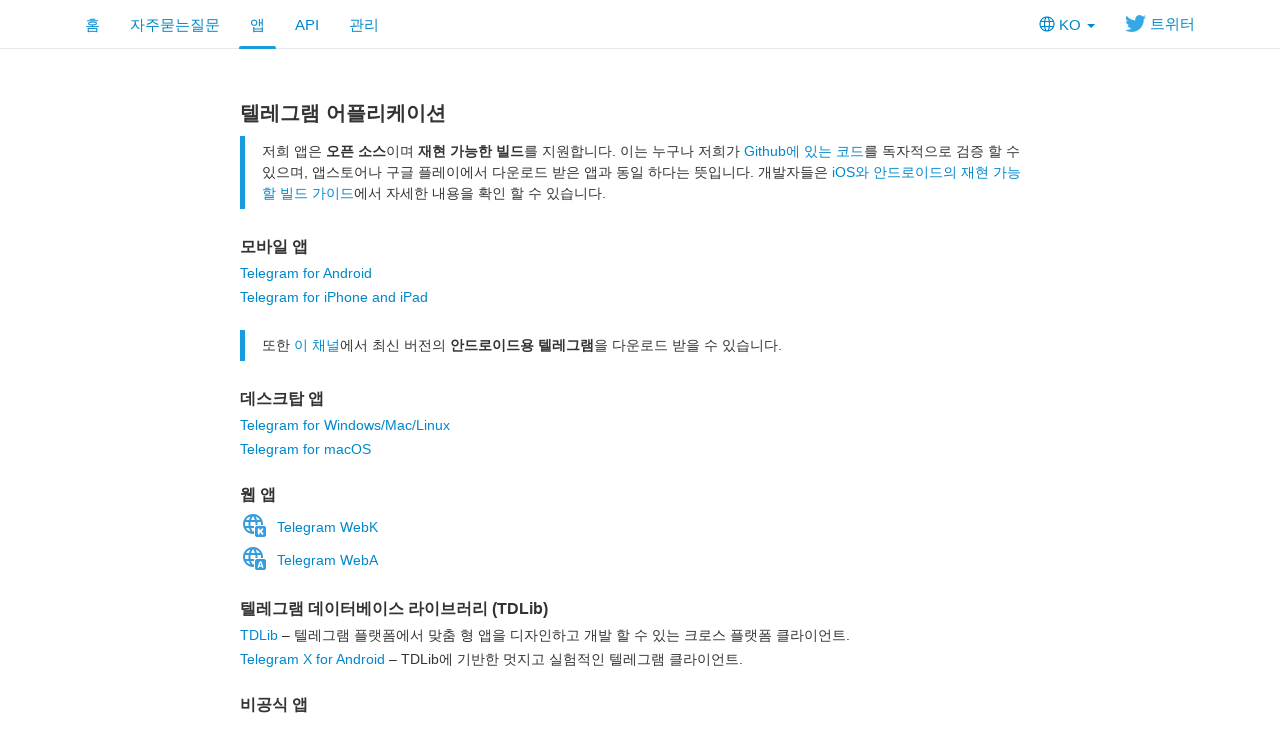

--- FILE ---
content_type: text/html; charset=utf-8
request_url: https://telegram.org/apps?setln=ko
body_size: 4003
content:
<!DOCTYPE html>
<html class="">
  <head>
    <meta charset="utf-8">
    <title>텔레그램 어플리케이션</title>
    <meta name="viewport" content="width=device-width, initial-scale=1.0">
    <meta property="og:title" content="텔레그램 어플리케이션">
    <meta property="og:image" content="">
    <meta property="og:site_name" content="Telegram">
    <meta property="og:description" content="저희 앱은 오픈 소스이며 재현 가능한 빌드를 지원합니다. 이는 누구나 저희가 Github에 있는 코드를 독자적으로 검증 할 수 있으며, 앱스토어나 구글 플레이에서 다운로드 받은 앱과 동일 하다는 뜻입니다. 개발자들은…">
    
    
    <meta property="fb:app_id" content="254098051407226">
    <meta property="vk:app_id" content="3782569">
    <meta name="apple-itunes-app" content="app-id=686449807">
    <meta name="telegram:channel" content="@telegram">
    
    <link rel="icon" type="image/svg+xml" href="/img/website_icon.svg?4">
<link rel="apple-touch-icon" sizes="180x180" href="/img/apple-touch-icon.png">
<link rel="icon" type="image/png" sizes="32x32" href="/img/favicon-32x32.png">
<link rel="icon" type="image/png" sizes="16x16" href="/img/favicon-16x16.png">
<link rel="alternate icon" href="/img/favicon.ico" type="image/x-icon" />
    <link href="/css/bootstrap.min.css?3" rel="stylesheet">
    
    <link href="/css/telegram.css?249" rel="stylesheet" media="screen">
  </head>
  <body class="preload">
    <div id="fb-root"></div>
    <div class="tl_page_wrap">
      <div class="tl_page_head navbar navbar-static-top navbar navbar-tg">
        <div class="navbar-inner">
          <div class="container clearfix">
            <ul class="nav navbar-nav navbar-right"><li class="dropdown top_lang_select"><a class="dropdown-toggle" onclick="return dropdownClick(this, event)" href="#"><i class="dev_top_lang_icon"></i>KO <b class="minicaret"></b></a>
<ul class="dropdown-menu"><li class=""><a href="?setln=en">English</a></li><li class="long "><a href="?setln=id">Bahasa Indonesia</a></li><li class="long "><a href="?setln=ms">Bahasa Melayu</a></li><li class=""><a href="?setln=de">Deutsch</a></li><li class=""><a href="?setln=es">Español</a></li><li class=""><a href="?setln=fr">Français</a></li><li class=""><a href="?setln=it">Italiano</a></li><li class=""><a href="?setln=nl">Nederlands</a></li><li class=""><a href="?setln=uz">O‘zbek</a></li><li class=""><a href="?setln=pl">Polski</a></li><li class="long "><a href="?setln=pt-br">Português (Brasil)</a></li><li class=""><a href="?setln=tr">Türkçe</a></li><li class=""><a href="?setln=be">Беларуская</a></li><li class=""><a href="?setln=ru">Русский</a></li><li class=""><a href="?setln=uk">Українська</a></li><li class=""><a href="?setln=kk">Қазақша</a></li><li class=""><a href="?setln=ar">العربية</a></li><li class=""><a href="?setln=fa">فارسی</a></li><li class="chosen "><a href="?setln=ko">한국어</a></li></ul></li><li class="navbar-twitter hidden-xs"><a href="https://twitter.com/telegram" target="_blank" data-track="Follow/Twitter" onclick="trackDlClick(this, event)"><i class="icon icon-twitter"></i> 트위터</a></li></ul>
<ul class="nav navbar-nav">
  <li class=""><a href="/">홈</a></li>
  <li class=""><a href="/faq">자주묻는질문</a></li>
  <li class="active"><a href="/apps">앱</a></li>
  <li class="hidden-xs "><a href="//core.telegram.org/api">API</a></li>
  <li class="hidden-xs "><a href="/moderation">관리</a></li>
</ul>
          </div>
        </div>
      </div>
      <div class="container clearfix tl_page_container ">
        <div class="tl_page">
          <div id="dev_page_content_wrap" class=" ">
  <div class="dev_page_bread_crumbs"></div>
  <h1 id="dev_page_title">텔레그램 어플리케이션</h1>
  
  <div id="dev_page_content"><p><div class="dev_page_nav_wrap"></p>
<blockquote>
<p>저희 앱은 <strong>오픈 소스</strong>이며 <strong>재현 가능한 빌드</strong>를 지원합니다. 이는 누구나 저희가 <a href="#126608">Github에 있는 코드</a>를 독자적으로 검증 할 수 있으며, 앱스토어나 구글 플레이에서 다운로드 받은 앱과 동일 하다는 뜻입니다. 개발자들은 <a href="https://core.telegram.org/reproducible-builds">iOS와 안드로이드의 재현 가능할 빌드 가이드</a>에서 자세한 내용을 확인 할 수 있습니다.</p>
</blockquote>
<h4><a class="anchor" name="1631607839" href="#1631607839"><i class="anchor-icon"></i></a>모바일 앱</h4>
<ul>
<li><a href="https://telegram.org/android">Telegram for Android</a></li>
<li><a href="https://telegram.org/dl/ios">Telegram for iPhone and iPad</a></li>
</ul>
<blockquote>
<p>또한 <a href="https://t.me/TAndroidAPK">이 채널</a>에서 최신 버전의 <strong>안드로이드용 텔레그램</strong>을 다운로드 받을 수 있습니다.</p>
</blockquote>
<h4><a class="anchor" name="1262204202" href="#1262204202"><i class="anchor-icon"></i></a>데스크탑 앱</h4>
<ul>
<li><a href="https://desktop.telegram.org/">Telegram for Windows/Mac/Linux</a></li>
<li><a href="https://macos.telegram.org">Telegram for macOS</a></li>
</ul>
<h4><a class="anchor" name="49001994" href="#49001994"><i class="anchor-icon"></i></a>웹 앱</h4>
<ul>
<li><a href="https://telegram.org/dl/webk"><i class="app-icon app-icon-webk"></i>Telegram WebK</a></li>
<li><a href="https://telegram.org/dl/weba"><i class="app-icon app-icon-weba"></i>Telegram WebA</a></li>
</ul>
<h4><a class="anchor" name="tdlib" href="#tdlib"><i class="anchor-icon"></i></a>텔레그램 데이터베이스 라이브러리 (TDLib)</h4>
<ul>
<li><a href="https://core.telegram.org/tdlib">TDLib</a> – 텔레그램 플랫폼에서 맞춤 형 앱을 디자인하고 개발 할 수 있는 크로스 플랫폼 클라이언트.</li>
<li><a href="https://play.google.com/store/apps/details?id=org.thunderdog.challegram&amp;hl=en">Telegram X for Android</a> – TDLib에 기반한 멋지고 실험적인 텔레그램 클라이언트.</li>
</ul>
<h4><a class="anchor" name="894732259" href="#894732259"><i class="anchor-icon"></i></a>비공식 앱</h4>
<ul>
<li><a href="https://github.com/UnigramDev/Unigram">Unigram, a client optimized for Windows 10</a> (<a href="https://core.telegram.org/tdlib">TDLib</a>기반) (데스크탑 및 Xbox One)</li>
<li><a href="https://telegram.org/dl/cli">Telegram CLI for Linux</a></li>
<li><a href="https://github.com/danog/MadelineProto">MadelineProto</a></li>
</ul>
<hr>
<p></div></p>
<h3><a class="anchor" name="126608" href="#126608"><i class="anchor-icon"></i></a>소스 코드</h3>
<p>현재는 저희 API를 활용하여 개발자들이 빨리 무언가 개발할 수 있도록 오픈소스화하는 작업에 집중하고 있습니다. 저희는 안드로이드, iOS, 웹, 데스크탑 앱(윈도우, 맥OS와 리눅스)과 텔레그램 데이터베이스 라이브러리의 코드도 게시하였습니다.</p>
<blockquote>
<p>이 코드는 보안 연구자들이 <a href="https://core.telegram.org/api/end-to-end">단대단 암호화 적용</a>을 <strong>완전히 검증</strong>할 수 있게 합니다. 또한 저희가 GitHub에 게시하는 코드와 <a href="https://core.telegram.org/reproducible-builds">동일한 코드</a>를 활용하여 구글 플레이와 앱스토어에 등록한 텔레그램 앱인지 <strong>독립적인 검증</strong>을 가능토록 합니다.</p>
</blockquote>
<h5><a class="anchor" name="1696889452" href="#1696889452"><i class="anchor-icon"></i></a><a href="https://github.com/tdlib/td">텔레그램 데이터베이스 라이브러리</a></h5>
<p>맞춤형 텔레그램앱 개발을 위한 크로스 플랫폼 라이브러리입니다, 자세한 사항은 <a href="https://core.telegram.org/tdlib">TDLib</a>를 확인해주세요.<br><a href="https://www.boost.org/LICENSE_1_0.txt">Boost 1.0</a> 라이센스 적용.<br><a href="https://github.com/tdlib/td">GitHub »</a></p>
<h5><a class="anchor" name="1074266069" href="#1074266069"><i class="anchor-icon"></i></a><a href="https://github.com/DrKLO/Telegram">안드로이드용 텔레그램</a></h5>
<p>공식 안드로이드앱입니다, 상세한 내용은 <a href="https://telegram.org/dl/android">구글 플레이 마켓 페이지</a>를 확인해주세요.<br><a href="http://www.gnu.org/licenses/old-licenses/gpl-2.0.html">GNU GPL v. 2 혹은 이후</a> 라이센스 적용.<br><a href="https://github.com/DrKLO/Telegram">GitHub »</a><br><a href="https://telegram.org/dl/android/apk">APK 파일 다운로드 »</a></p>
<h5><a class="anchor" name="ios" href="#ios"><i class="anchor-icon"></i></a><a href="https://github.com/TelegramMessenger/Telegram-iOS">iOS용 텔레그램</a></h5>
<p><a href="http://www.gnu.org/licenses/old-licenses/gpl-2.0.html">GNU GPL v. 2 혹은 이후</a> 라이센스 적용.<br><a href="https://github.com/TelegramMessenger/Telegram-iOS">GitHub »</a></p>
<h5><a class="anchor" name="macos" href="#macos"><i class="anchor-icon"></i></a><a href="https://github.com/overtake/TelegramSwift">macOS용 텔레그램</a></h5>
<p>네이티브 macOS 클라이언트.<br><a href="http://www.gnu.org/licenses/gpl.html">GNU GPL v. 2</a> 라이센스 적용.<br><a href="https://github.com/overtake/TelegramSwift">GitHub »</a></p>
<h5><a class="anchor" name="832223188" href="#832223188"><i class="anchor-icon"></i></a><a href="https://github.com/zhukov/webogram">웹브라우져용 텔레그램</a></h5>
<p>웹브라우져의 자바스크립트 클라이언트. Mac, 윈도우, 리눅스용.<br><a href="http://www.gnu.org/licenses/gpl.html">GNU GPL v. 3</a> 라이센스 적용.<br><a href="https://github.com/zhukov/webogram">GitHub »</a></p>
<h5><a class="anchor" name="react" href="#react"><i class="anchor-icon"></i></a><a href="https://github.com/evgeny-nadymov/telegram-react">React용 텔레그램</a></h5>
<p>웹브라우져의 자바스크립트 클라이언트. Mac, 윈도우, 리눅스용.<br><a href="http://www.gnu.org/licenses/gpl.html">GNU GPL v. 3</a> 라이센스 적용.<br><a href="https://github.com/evgeny-nadymov/telegram-react">GitHub »</a></p>
<h5><a class="anchor" name="2103484244" href="#2103484244"><i class="anchor-icon"></i></a><a href="https://github.com/telegramdesktop/tdesktop">데스크탑용 텔레그램</a></h5>
<p>Qt기반 데스크탑 클라이언트. Mac, 윈도우, 리눅스용.<br><a href="http://www.gnu.org/licenses/gpl.html">GNU GPL v. 3</a> 라이센스 적용.<br><a href="https://github.com/telegramdesktop/tdesktop">GitHub »</a></p>
<h5><a class="anchor" name="1762659575" href="#1762659575"><i class="anchor-icon"></i></a><a href="https://github.com/evgeny-nadymov/telegram-wp">윈도우폰용 텔레그램</a></h5>
<p><a href="http://www.gnu.org/licenses/old-licenses/gpl-2.0.html">GNU GPL v. 2 혹은 이후</a> 라이센스 적용.<br><a href="https://github.com/evgeny-nadymov/telegram-wp">GitHub »</a></p>
<h4><a class="anchor" name="894732259" href="#894732259"><i class="anchor-icon"></i></a>비공식 앱</h4>
<h5><a class="anchor" name="cli-unofficial" href="#cli-unofficial"><i class="anchor-icon"></i></a><a href="https://github.com/vysheng/tg">텔레그램 CLI</a> (Unofficial)</h5>
<p>텔레그램의 리눅스 커맨드라인 인터페이스.<br><a href="http://www.gnu.org/licenses/old-licenses/gpl-2.0.html">GNU GPL v. 2</a> 라이센스 적용.<br><a href="https://github.com/vysheng/tg">GitHub »</a></p>
<h5><a class="anchor" name="unigram-unofficial" href="#unigram-unofficial"><i class="anchor-icon"></i></a><a href="https://github.com/UnigramDev/Unigram">Unigram</a> (Unofficial)</h5>
<p>윈도우10에 최적화된 텔레그램 클라이언트 (데스크탑과 Xbox One).<br><a href="http://www.gnu.org/licenses/gpl.html">GNU GPL v. 3</a> 혹은 이후 라이센스 적용.<br><a href="https://github.com/UnigramDev/Unigram">GitHub »</a></p>
<h5><a class="anchor" name="madelineproto-unofficial" href="#madelineproto-unofficial"><i class="anchor-icon"></i></a><a href="https://github.com/danog/MadelineProto">MadelineProto</a> (Unofficial)</h5>
<p>PHP MTProto기반 텔레그램 클라이언트.<br><a href="https://www.gnu.org/licenses/agpl-3.0.en.html">GNU AGPL v. 3</a> 라이센스 적용.<br><a href="http://github.com/danog/MadelineProto">GitHub »</a></p>
<hr>
<h3><a class="anchor" name="1488990555" href="#1488990555"><i class="anchor-icon"></i></a>보안 연구자들을 위한 연락처</h3>
<p>텔레그램앱이나 프로토콜에 대해 문제를 찾았거나 보안 기능에 대한 적용에 대해 질문이 있을 경우, <strong>security@telegram.org</strong>으로 연락 부탁드립니다.</p>
</div>
  
</div>
          
        </div>
      </div>
    </div>
    <div class="footer_wrap">
  <div class="footer_columns_wrap footer_desktop">
    <div class="footer_column footer_column_telegram">
      <h5>텔레그램</h5>
      <div class="footer_telegram_description"></div>
      텔레그램은 보안과 속도에 주안점을 둔 클라우드-기반 모바일과 데스크톱 매시징 앱입니다.
    </div>

    <div class="footer_column">
      <h5><a href="/faq">소개</a></h5>
      <ul>
        <li><a href="/faq">자주묻는질문</a></li>
        <li><a href="/privacy">개인정보보호</a></li>
        <li><a href="/press">언론</a></li>
      </ul>
    </div>
    <div class="footer_column">
      <h5><a href="/apps#모바일 앱">모바일 앱</a></h5>
      <ul>
        <li><a href="/dl/ios">아이폰/아이패드</a></li>
        <li><a href="/android">안드로이드</a></li>
        <li><a href="/dl/web">모바일웹</a></li>
      </ul>
    </div>
    <div class="footer_column">
      <h5><a href="/apps#데스크톱 앱">데스크톱 앱</a></h5>
      <ul>
        <li><a href="//desktop.telegram.org/">PC/Mac/Linux</a></li>
        <li><a href="//macos.telegram.org/">macOS</a></li>
        <li><a href="/dl/web">웹브라우저</a></li>
      </ul>
    </div>
    <div class="footer_column footer_column_platform">
      <h5><a href="//core.telegram.org/">플랫폼</a></h5>
      <ul>
        <li><a href="//core.telegram.org/api">API</a></li>
        <li><a href="//translations.telegram.org/">번역</a></li>
        <li><a href="//instantview.telegram.org/">실시간 보기</a></li>
      </ul>
    </div>
  </div>
  <div class="footer_columns_wrap footer_mobile">
    <div class="footer_column">
      <h5><a href="/faq">소개</a></h5>
    </div>
    <div class="footer_column">
      <h5><a href="/blog">블로그</a></h5>
    </div>
    <div class="footer_column">
      <h5><a href="/press">언론</a></h5>
    </div>
    <div class="footer_column">
      <h5><a href="/moderation">관리</a></h5>
    </div>
  </div>
</div>
    <script src="/js/main.js?47"></script>
    
    <script>backToTopInit("\uc704\ub85c");
removePreloadInit();
</script>
  </body>
</html>
<!-- page generated in 18.77ms -->


--- FILE ---
content_type: image/svg+xml
request_url: https://telegram.org/img/app_icon_webk.svg
body_size: 955
content:
<svg height="30" viewBox="0 0 30 30" width="30" xmlns="http://www.w3.org/2000/svg"><g fill="#359cde" fill-rule="evenodd"><path d="m12.99 3c5.53 0 10.01 4.48 10.01 10 0 .3377013-.0167674.6715103-.0495168 1.0006391l-2.0180916.0002255c.0434933-.3280091.0676084-.6620253.0676084-1.0008646 0-.69-.1-1.36-.26-2h-3.38c.08.66.14 1.32.14 2 0 .3376248-.0147912.6703191-.0394775 1.0005311l-1.4605225-.0005311c-.1921619 0-.377994.0271007-.553883.0776885.0337843-.3546891.053883-.7133176.053883-1.0776885 0-.68-.07-1.35-.16-2h-4.68c-.09.65-.16 1.32-.16 2s.07 1.34.16 2l3.6076063-.0000725c-.170196.2941898-.2676063.6357554-.2676063 1.0000725v1h-2.91c.3822222 1.2711111.9382716 2.4632099 1.6400549 3.5552263l.2699451.4047737c.3705619-.5357521.7052449-1.0974166 1.0004895-1.6823239l.000234 3.6719755c-.3323743.0332963-.6695506.0503484-1.0107235.0503484-5.52 0-9.99-4.48-9.99-10s4.47-10 9.99-10zm-3.96 14h-2.95c.96 1.66 2.49 2.93 4.33 3.56-.6-1.11-1.06-2.31-1.38-3.56zm-.39-6h-3.38c-.16.64-.26 1.31-.26 2s.1 1.36.26 2h3.38c-.08-.66-.14-1.32-.14-2s.06-1.34.14-2zm6.95-5.56c.6 1.11 1.06 2.31 1.38 3.56h2.95c-.96-1.65-2.49-2.93-4.33-3.56zm-2.59-.4c-.83 1.2-1.48 2.53-1.91 3.96h3.82c-.43-1.43-1.08-2.76-1.91-3.96zm-2.59.4c-1.84.63-3.37 1.9-4.33 3.56h2.95c.32-1.25.78-2.45 1.38-3.56z" fill-rule="nonzero"/><path d="m24 15c1.1045695 0 2 .8954305 2 2v7c0 1.1045695-.8954305 2-2 2h-7c-1.1045695 0-2-.8954305-2-2v-7c0-1.1045695.8954305-2 2-2zm-1.5286133 2.2c-.3164062 0-.5581055.1230469-.8261719.421875l-1.9467773 2.2016602h-.0351563v-1.6479493c0-.6240234-.3383789-.9755859-.9316406-.9755859s-.9316406.3515625-.9316406.9755859v4.6098633c0 .6240235.3383789.975586.9316406.975586s.9316406-.3515625.9316406-.975586v-.7954101l.553711-.5712891 1.4238281 1.8061523c.3032227.3867188.5756836.5361329.9755859.5361329.5097657 0 .8964844-.3911133.8964844-.900879 0-.2636718-.1362304-.5449218-.4570312-.9404296l-1.3710938-1.6962891 1.3095703-1.3974609c.2636719-.28125.3603516-.4833985.3603516-.7646485 0-.4790039-.3955078-.8613281-.8833008-.8613281z"/></g></svg>

--- FILE ---
content_type: image/svg+xml
request_url: https://telegram.org/img/app_icon_weba.svg
body_size: 869
content:
<svg height="30" viewBox="0 0 30 30" width="30" xmlns="http://www.w3.org/2000/svg"><g fill="#359cde" fill-rule="evenodd"><path d="m 12.99 3 c 5.53 0 10.01 4.48 10.01 10 c 0 0.3377 -0.0168 0.6715 -0.0495 1.0006 l -2.0181 0.0002 c 0.0435 -0.328 0.0676 -0.662 0.0676 -1.0009 c 0 -0.69 -0.1 -1.36 -0.26 -2 h -3.38 c 0.08 0.66 0.14 1.32 0.14 2 c 0 0.3376 -0.0148 0.6703 -0.0395 1.0005 l -1.4605 -0.0005 c -0.1922 0 -0.378 0.0271 -0.5539 0.0777 c 0.0338 -0.3547 0.0539 -0.7133 0.0539 -1.0777 c 0 -0.68 -0.07 -1.35 -0.16 -2 h -4.68 c -0.09 0.65 -0.16 1.32 -0.16 2 s 0.07 1.34 0.16 2 l 3.6076 -0.0001 c -0.1702 0.2942 -0.2676 0.6358 -0.2676 1.0001 v 1 h -2.91 c 0.3822 1.2711 0.9383 2.4632 1.6401 3.5552 l 0.2699 0.4048 c 0.3706 -0.5358 0.7052 -1.0974 1.0005 -1.6823 l 0.0002 3.672 c -0.3324 0.0333 -0.6696 0.0503 -1.0107 0.0503 c -5.52 0 -9.99 -4.48 -9.99 -10 s 4.47 -10 9.99 -10 z m -3.96 14 h -2.95 c 0.96 1.66 2.49 2.93 4.33 3.56 c -0.6 -1.11 -1.06 -2.31 -1.38 -3.56 z m -0.39 -6 h -3.38 c -0.16 0.64 -0.26 1.31 -0.26 2 s 0.1 1.36 0.26 2 h 3.38 c -0.08 -0.66 -0.14 -1.32 -0.14 -2 s 0.06 -1.34 0.14 -2 z m 6.95 -5.56 c 0.6 1.11 1.06 2.31 1.38 3.56 h 2.95 c -0.96 -1.65 -2.49 -2.93 -4.33 -3.56 z m -2.59 -0.4 c -0.83 1.2 -1.48 2.53 -1.91 3.96 h 3.82 c -0.43 -1.43 -1.08 -2.76 -1.91 -3.96 z m -2.59 0.4 c -1.84 0.63 -3.37 1.9 -4.33 3.56 h 2.95 c 0.32 -1.25 0.78 -2.45 1.38 -3.56 z"/><path d="m 24 15 c 1.1046 0 2 0.8954 2 2 v 7 c 0 1.1046 -0.8954 2 -2 2 h -7 c -1.1046 0 -2 -0.8954 -2 -2 v -7 c 0 -1.1046 0.8954 -2 2 -2 z m -5.6727 8.9322 c 0.4211 0 0.646 -0.2153 0.8039 -0.7704 l 0.2536 -0.78 h 2.1964 l 0.2488 0.78 c 0.1579 0.5407 0.402 0.7704 0.823 0.7704 c 0.4546 0 0.7513 -0.268 0.7513 -0.6843 c 0 -0.1675 -0.0431 -0.3589 -0.1292 -0.6269 l -1.4403 -4.2349 c -0.2632 -0.78 -0.6269 -1.0862 -1.3159 -1.0862 s -1.0623 0.311 -1.3207 1.0862 l -1.4451 4.2349 c -0.1101 0.3206 -0.1531 0.5024 -0.1531 0.6604 c 0 0.3828 0.2967 0.6508 0.7273 0.6508 z m 1.3829 -2.694 l 0.7417 -2.4739 h 0.0766 l 0.7321 2.4739 z"/></g></svg>